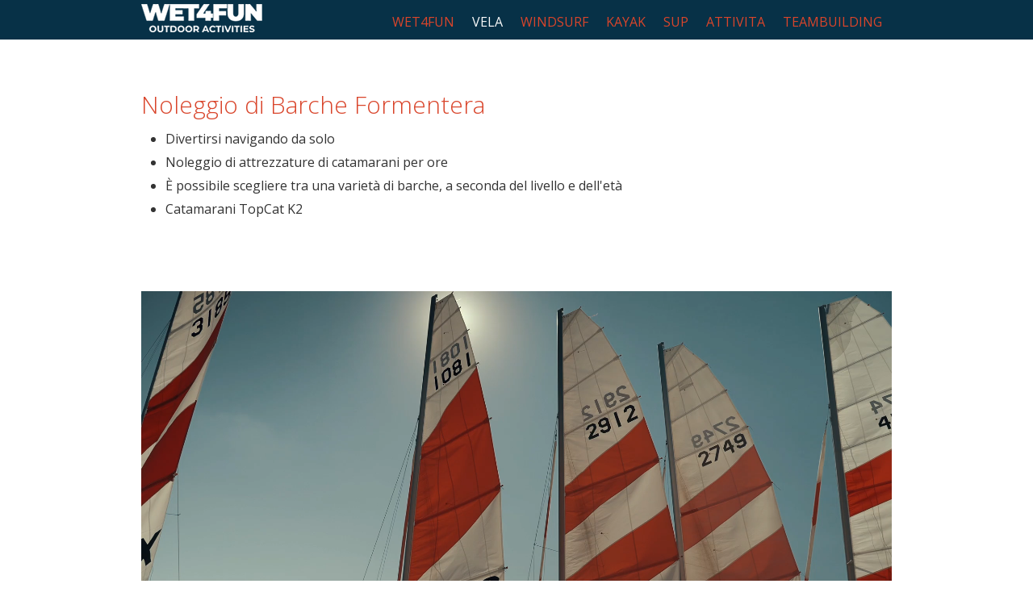

--- FILE ---
content_type: text/html
request_url: https://www.wet4fun.com/noleggio-vela.html
body_size: 5971
content:
<!DOCTYPE html> <html prefix="og: https://ogp.me/ns#" class="no-js responsivelayout supportsbreakout" lang="de" data-zpdebug="false" data-ptr="" data-pagename="Noleggio"> <head> <meta http-equiv="content-type" content="text/html; charset=utf-8"> <meta name="viewport" content="width=device-width, initial-scale=1.0"> <meta name="description" content="Noleggio di attrezzature di catamarani per ore. &#200; possibile scegliere tra una variet&#224; di barche"> <meta name="keywords" content="noleggio catamarani, noleggio barche"> <meta name="generator" content="Zeta Producer 16.8.5.0, ZP16B, 09.04.2024 21:39:36"> <meta name="robots" content="index, follow"> <title>Wet4Fun Formentera - Noleggio barche</title> <meta property="og:type" content="website"> <meta property="og:title" content="Wet4Fun Formentera - Noleggio barche"> <meta property="og:description" content="Noleggio di attrezzature di catamarani per ore. &#200; possibile scegliere tra una variet&#224; di barche"> <meta property="og:url" content="http://www.wet4fun.com/noleggio-vela.html"> <meta property="twitter:card" content="summary_large_image"> <meta property="twitter:title" content="Wet4Fun Formentera - Noleggio barche"> <meta property="twitter:description" content="Noleggio di attrezzature di catamarani per ore. &#200; possibile scegliere tra una variet&#224; di barche"> <script>
		document.documentElement.className = document.documentElement.className.replace(/no-js/g, 'js');
	</script> <link rel="stylesheet" href="assets/bundle.css?v=638494719523830298"> <link rel="stylesheet" href="assets/bundle-print.css?v=638494719523361558" media="print"> <script src="assets/bundle.js?v=638494719524455321"></script> <link rel="canonical" href="http://www.wet4fun.com/noleggio-vela.html"> <link rel="preload" href="assets/fonts/fontawesome-webfont.woff2?v=4.7.0" as="font" type="font/woff2" crossorigin=""> <script>
		// if after 1000ms we haven't got webfonts, show the user something, a FOUT is better than nothing
		// http://kevindew.me/post/47052453532/a-fallback-for-when-google-web-font-loader-fails
		setTimeout(function() {
			// you can have the webfont.js cached but still have no classes fire and you will have a window.WebFontConfig object
			if ( ! ("WebFont" in window)) {
				// non wfl loader class name because their events could still fire
				document.getElementsByTagName("html")[0].className += " wf-fail";
			}
		}, 1000);
	
		WebFontConfig = {
			custom: { 
				families: [ 'Open+Sans:300,400,600' ], 
				urls: ['media/fonts/zp-webfonts.css?v=571229726']
			}
		};
	</script> <script src="assets/js/webfont/1.6.28/webfont-local.js"></script> <link class="zpfaviconmeta" rel="shortcut icon" type="image/x-icon" href="assets/favicon.png?v=2021070601"> <script>
  (function(i,s,o,g,r,a,m){i['GoogleAnalyticsObject']=r;i[r]=i[r]||function(){
  (i[r].q=i[r].q||[]).push(arguments)},i[r].l=1*new Date();a=s.createElement(o),
  m=s.getElementsByTagName(o)[0];a.async=1;a.src=g;m.parentNode.insertBefore(a,m)
  })(window,document,'script','https://www.google-analytics.com/analytics.js','ga');

  ga('create', 'UA-104164470-1', 'auto');
  ga('set', 'anonymizeIp', true); 
  ga('send', 'pageview');

</script> <style>
		
			body{
				padding-top: 105px;
			}
			.navbar,
			.navbar:not(.noheader) {
				position: fixed;
				width: 100%;
				top: 0;
			}
		
		
		
	</style> <script>
		function placeFooter() {
			// place footer on bottom of window if content isn't filling the window
			if ( $z(window).height() > $z("body").outerHeight(true) ) {
				$z(".contentcontainer").height( $z(".contentcontainer").height() + ($z(window).height()-$z("body").outerHeight(true)) );
			}
		}
				
		$z(window).on('load', function() {
			
				placeFooter();
			
		});
		
		var winWidth = $z(window).width(), winHeight = $z(window).height();
		$z(window).on("resize", function() {
			var winNewWidth = $z(window).width(), winNewHeight = $z(window).height();
			// since .resize fires in IE also if a windows content dimensions change, first check if the window was really resized
			if(winWidth!==winNewWidth || winHeight!==winNewHeight) {
				$z(".contentcontainer").css("height", ""); // remove previously set height so it doesn't accumulate
				placeFooter();
			}
			winWidth = winNewWidth;
			winHeight = winNewHeight;
		});
	</script> </head> <body data-pageid="656" id="stripe-responsive" class="notouch menuright nobreadcrumb"> <a id="top"></a> <div class="headerwrap"> <div class="navbar noshadow noheader"> <div class="navbar-inner"> <div class="container"> <a class="brand" href="http://www.wet4fun.com"><img src="assets/wet4fun_logo_150x35_white.png" width="150" height="35" alt="http://www.wet4fun.com" title="Wet4Fun"></a> <button type="button" class="btn btn-navbar txt" data-toggle="collapse" data-target=".nav-collapse"> menu </button> <div class="nav-collapse collapse"> <ul class="zpmarkactive default nav nav-pills touchhovermenu clickhovermenu out" data-breakpointmobilemenu="979"><li class="zpnodefaults haschilds dropdown"><a href="wet4fun-italiano.html" data-isredirected="false">WET4FUN</a><ul class="dropdown-menu"><li class="zpnodefaults dropdown"><a href="wet4fun-formentera-it.html" data-isredirected="false">Wet4Fun Formentera</a></li><li class="zpnodefaults dropdown"><a href="chi-siamo.html" data-isredirected="false">Chi siamo</a></li><li class="zpnodefaults dropdown"><a href="lavora-con-noi.html" data-isredirected="false">Lavora con noi</a></li><li class="zpnodefaults dropdown"><a href="contatto.html" data-isredirected="false">Contatto</a></li></ul></li><li class="zpnodefaults haschilds dropdown"><a href="corsi-vela.html" data-isredirected="true">VELA</a><ul class="dropdown-menu"><li class="zpnodefaults dropdown"><a href="corsi-vela.html" data-isredirected="false">Corsi</a></li><li class="zpnodefaults dropdown"><a class="active" href="noleggio-vela.html" data-isredirected="false">Noleggio</a></li><li class="zpnodefaults dropdown"><a href="excursioni-vela.html" data-isredirected="false">Excursioni</a></li></ul></li><li class="zpnodefaults haschilds dropdown"><a href="corsi-windsurf.html" data-isredirected="true">WINDSURF</a><ul class="dropdown-menu"><li class="zpnodefaults dropdown"><a href="corsi-windsurf.html" data-isredirected="false">Corsi</a></li><li class="zpnodefaults dropdown"><a href="noleggio-windsurf.html" data-isredirected="false">Noleggio</a></li></ul></li><li class="zpnodefaults haschilds dropdown"><a href="excursioni-kayak.html" data-isredirected="true">KAYAK</a><ul class="dropdown-menu"><li class="zpnodefaults dropdown"><a href="excursioni-kayak.html" data-isredirected="false">Excursioni</a></li><li class="zpnodefaults dropdown"><a href="noleggio-kayak.html" data-isredirected="false">Noleggio</a></li></ul></li><li class="zpnodefaults haschilds dropdown"><a href="excursioni-sup.html" data-isredirected="true">SUP</a><ul class="dropdown-menu"><li class="zpnodefaults dropdown"><a href="excursioni-sup.html" data-isredirected="false">Excursioni</a></li><li class="zpnodefaults dropdown"><a href="noleggio-sup.html" data-isredirected="false">Noleggio</a></li><li class="zpnodefaults dropdown"><a href="sup-xxl-it.html" data-isredirected="false">SUP XXL</a></li><li class="zpnodefaults dropdown"><a href="sup-yoga-it.html" data-isredirected="false">SUP Yoga</a></li><li class="zpnodefaults dropdown"><a href="corsi-sup.html" data-isredirected="false">Corsi</a></li></ul></li><li class="zpnodefaults haschilds dropdown"><a href="tour-bicicletta.html" data-isredirected="true">ATTIVITA</a><ul class="dropdown-menu"><li class="zpnodefaults dropdown"><a href="tour-bicicletta.html" data-isredirected="false">Tour bicicletta</a></li><li class="zpnodefaults dropdown"><a href="corsi-di-immersione.html" data-isredirected="false">Corsi di immersione</a></li><li class="zpnodefaults dropdown"><a href="escursioni-in-barca.html" data-isredirected="false">Escursioni in barca</a></li><li class="zpnodefaults dropdown"><a href="yoga.html" data-isredirected="false">Yoga</a></li></ul></li><li class="zpnodefaults dropdown"><a href="incentivos-it.html" data-isredirected="false">TEAMBUILDING</a></li></ul> <script>
$z(document).ready(function(){
	// we find the active page's a-tag and then walk upwards the dom marking the respective parent li as active/open
	$z('ul.zpmarkactive.default li a.active').parents('li').each(function(index){
		var that = this;
		// do not add open class to immediate parent li
		if ( index > 0 ){
			$z(that).addClass('open');
		}
		$z(that).addClass('active');
		//$z(that).find('> a').addClass('active');
	});
	$z("ul.zpmarkactive.default").removeClass("zpmarkactive");
	
	/*
	$z("ul.zpmarkactive.default li:has(a.active)").addClass("active");
	$z("ul.zpmarkactive.default li.haschilds > a").addClass("haschilds");
	$z("ul.zpmarkactive.default li.haschilds:has(a.active)").addClass("active");
	$z("ul.zpmarkactive.default li.active > a").addClass("active");
	
	$z("ul.zpmarkactive.default").removeClass("zpmarkactive")
	*/
});
</script> </div> </div> </div> </div> </div> <div class="container contentcontainer zpgrid"> <div class="row-fluid"> <div class="span12 content"> <div class="articles"> <div class="zparea " data-numcolumns="12" data-areaname="Standard" data-pageid="656"> <div id="container_1359" class="zpContainer first last " data-zpeleel="container" data-zpleid="1359"> <div class="zpRow standard " data-row-id="2056"> <div class="zpColumn odd zpColumnWidth1 c12 first last" style="" data-column-id="2782"> <div class="zpColumnItem"> <div id="a5472" data-article-id="5472" data-zpleid="5472" class="articlearea zpwText"> <h2 style="color: rgb(217, 69, 43); " data-zpfieldname="headline">Noleggio di Barche Formentera</h2> <ul><li><p>Divertirsi navigando da solo</p></li><li><p>Noleggio di attrezzature di catamarani per ore</p></li><li><p>È possibile scegliere tra una varietà di barche, a seconda del livello e dell'età</p></li><li><p>Catamarani TopCat K2</p></li></ul> </div> </div> </div> </div> <div class="zpRow standard " data-row-id="4524"> <div class="zpColumn odd zpColumnWidth1 c12 first last" style="" data-column-id="7002"> <div class="zpColumnItem"> <div id="a10950" data-article-id="10950" data-zpleid="10950" class="articlearea zpwQuelltext_-HTML-_PHP-_JS-"> <product-catalog-widget widget-id="cf140018-1869-4bb4-b244-4c58bbec25a1"></product-catalog-widget><script type="text/javascript" src="https://widgets.regiondo.net/catalog/v1/catalog-widget.min.js"></script> </div> </div> </div> </div> <div class="zpRow standard " data-row-id="4351"> <div class="zpColumn odd zpColumnWidth1 c12 first last" style="" data-column-id="6679"> <div class="zpColumnItem"> <div id="a10345" data-article-id="10345" data-zpleid="10345" class="articlearea zpwVideo-Player"> <video controls="" poster=""> <source src="media/files/cat-on-tour-club-aktiv_1080.mov" type="video/mp4"> <div class="zpwarning"> <p lang="de">Ihr Browser kann die angegebene Filmdatei leider nicht abspielen, da er das Video-Element nicht unterstützt.</p> <p lang="en">Your browser can't play the requested video file. The browser doesn't support the video element.</p> <p class="zpfallbackdownloads"> <a style="margin-right: 10px;" href="media/files/cat-on-tour-club-aktiv_1080.mov">cat-on-tour-club-aktiv_1080.mov</a> </p> </div> </video> </div> </div> </div> </div> </div> </div> </div> </div> </div> </div> <div class="fullwidth" id="footer"> <div class="container footer"> <div class="row-fluid"> <div id="xmenu" class=""> <a class="xmenulink" href="politica-de-privacidad.html">POLITICA DE PRIVICADID</a> <a class="xmenulink" href="polit-ca-de-cookies.html">POLITICA DE COOKIES</a> <a class="xmenulink" href="contacto.html">CONTACTO</a> </div> <div style="clear:both;"></div> <div id="afterfooter"> <div class="zparea zpgrid" data-numcolumns="" data-areaname="Footer" data-pageid="656"> <div id="container_1357" class="zpContainer first last " data-zpeleel="container" data-zpleid="1357"> <div class="zpRow standard " data-row-id="2520"> <div class="zpColumn odd zpColumnWidth2 c5 first" style="" data-column-id="3382"> <div class="zpColumnItem"> <div id="a6149" data-article-id="6149" data-zpleid="6149" class="articlearea zpwText"> <p><strong>Wet4 Fun Center <br>Formentera</strong><br>Playa Es Pujols<br>07871 Es Pujols<br>Balearic Islands<br>Tel. +34 609 766 084&nbsp;<br>E-Mail: <a href="mailto:office@wet4fun.com" rel="noopener" target="_blank">office@wet4fun.com</a></p> </div> </div> </div> <div class="zpColumn even zpColumnWidth2 c3 last" style="" data-column-id="6818"> <div class="zpColumnItem"> <div id="a10509" data-article-id="10509" data-zpleid="10509" class="articlearea zpwText"> <table class="" style="width: 100%;"><tbody><tr><td style="width: 33.3333%;"><a href="https://www.facebook.com/Wet4funWatersportsFormentera/" rel="noopener noreferrer" target="_blank"><img src="media/images/w4f_facebook_icon_white.png" class="fr-fil fr-dib fr-draggable singleImage" alt="" title="" loading="lazy" style="margin-top: 4px; margin-bottom: 10px;"></a>​​</td><td style="width: 33.3333%;"><a href="https://www.instagram.com/wet4fun_watersports/" rel="noopener noreferrer" target="_blank"><img src="media/images/w4f_instagram_icon_white.png" class="fr-fil fr-dib fr-draggable singleImage" alt="" title="" loading="lazy" style="margin-top: 4px; margin-bottom: 10px;"></a></td><td style="width: 33.3333%;"><a href="https://www.youtube.com/channel/UCUDNQfAr6BKxQgocnQj06zA" rel="noopener noreferrer" target="_blank"><img src="media/images/youtube-logo-vector-png_white.png" class="fr-fil fr-dib fr-draggable singleImage" alt="" title="" loading="lazy" style="margin-top: 4px; margin-bottom: 10px;"></a></td></tr></tbody></table> </div> </div> </div> </div> <div class="zpRow standard " data-row-id="3828"> <div class="zpColumn odd zpColumnWidth2 c3 first" style="" data-column-id="5685"> <div class="zpColumnItem"> <div id="a9093" data-article-id="9093" data-zpleid="9093" class="articlearea zpwText"> <h3 style="color: #FFFFFF; " data-zpfieldname="headline">Partner ufficiale:</h3> <p><a href="https://www.vdws.de" rel="noopener" target="_blank"><img class="singleImage fr-fic fr-dii" title="" alt="" src="media/images/vdws_logo.png"></a></p> </div> </div> </div> <div class="zpColumn even zpColumnWidth2 c6 last" style="" data-column-id="5686"> <div class="zpColumnItem"> <div id="a9094" data-article-id="9094" data-zpleid="9094" class="articlearea zpwText"> <h3 style="color: #FFFFFF; " data-zpfieldname="headline">Partner di cooperazione:</h3> <p><a href="https://star-board.com/" rel="noopener" target="_blank"><img title="" alt="" src="media/images/starboard_logo2.png" class="fr-fic fr-dii"></a> &nbsp;&nbsp;&nbsp;&nbsp;&nbsp;&nbsp;&nbsp;&nbsp;&nbsp; <a href="https://www.topcat.de/" rel="noopener" target="_blank"><img title="" alt="" src="media/images/topcat_logo2.jpg" class="fr-fic fr-dii"></a></p> </div> </div> <div class="zpColumnItem"> <div id="a10627" data-article-id="10627" data-zpleid="10627" class="articlearea zpwText"> <p>​​<a href="https://www.visitformentera.com/en/index.php" rel="noopener noreferrer" target="_blank"><img src="media/images/logo-visitformentera-301px.jpg" style="display: block; vertical-align: top; margin: 4px auto 10px 0px; text-align: left;" class="fr-draggable singleImage" alt="" title="" loading="lazy"></a></p> </div> </div> </div> </div> </div> </div> </div> </div> </div> </div> <script>
		$z(document).ready(function () {
			// as the searchfield expands on hover via css, also sure to focus it
			$z("body #searchform").on("hover", function () {
				$z("#searchfield").trigger("focus");
			});
			
			// provide a fallback for missing hover state on the searchbutton on touch devices
			$z("body.touch #searchbutton").each(function () {
				var onClick; // this will be a function
				var firstClick = function(e) {
						onClick = secondClick;
						$z("#searchfield").trigger("focus");
						return false;
				};
				var secondClick = function(e) {
						onClick = firstClick;
						return true;
				};
				onClick = firstClick;
				$z(this).on("click", function() {
						return onClick($z(this));
				});
			})
		});
		$z(window).on('load', function() {
			var navoffset = $z(".navbar").first().offset().top, 
			navheight = parseInt(60 + $z('.navbar').first().outerHeight()), 
			fixed = false, 
			scrollTimeout = null;
			
			
				// On Load, adjust Body-Padding for fixed navbar
				$z("body").css("padding-top", navheight + "px");
				// Also adjust, when window is resized
				$z(window).on("resize", zpthrottle(250, function(event) {
					navheight = parseInt(60 + $z('.navbar').first().outerHeight());
					$z("body").css("padding-top", navheight + "px");
				}));
				
				
					// pull anchors below fixed header into visible area
					if ( location.hash != "" && $z(':target').length ) {
						$z('html,body').animate({scrollTop: $z(':target').offset().top - navheight - 10 }, 600);
					}
					$z("a[href*='#']:not([href='#'])").not(".zpNoScroll").on("click", function () {
						var target = $z(this).attr("href");
						target = target.substring(target.indexOf("#"));
						if ( $z(target).length ){
							$z('html,body').animate({scrollTop: $z(target).offset().top - navheight - 10 }, 600);
						}
					});
				
			
			
			// On DOM-Ready and Window.resize (which also triggers on orientation changes), set a max height and overflow scrolling on the mobile hamburger menu
			function zpSetHamburgerSize() {
				$z(".navbar .nav-collapse").css({"max-height" : $z(window).height() - navheight + "px", "overflow" : "auto"});
			}
			zpSetHamburgerSize();
			$z(window).on("resize", function() {
				zpSetHamburgerSize();
			});

			
		});
	</script> 
	<!--
	* Layout: Stripe Responsive (by StS)
	* $Id$
	-->
	 </body> </html>

--- FILE ---
content_type: text/plain
request_url: https://www.google-analytics.com/j/collect?v=1&_v=j102&aip=1&a=586289664&t=pageview&_s=1&dl=https%3A%2F%2Fwww.wet4fun.com%2Fnoleggio-vela.html&ul=en-us%40posix&dt=Wet4Fun%20Formentera%20-%20Noleggio%20barche&sr=1280x720&vp=1280x720&_u=YEBAAEABAAAAACAAI~&jid=1589756117&gjid=1878543911&cid=1011684731.1769020986&tid=UA-104164470-1&_gid=513100318.1769020986&_r=1&_slc=1&z=1225637795
body_size: -450
content:
2,cG-8DNN5SH8BZ